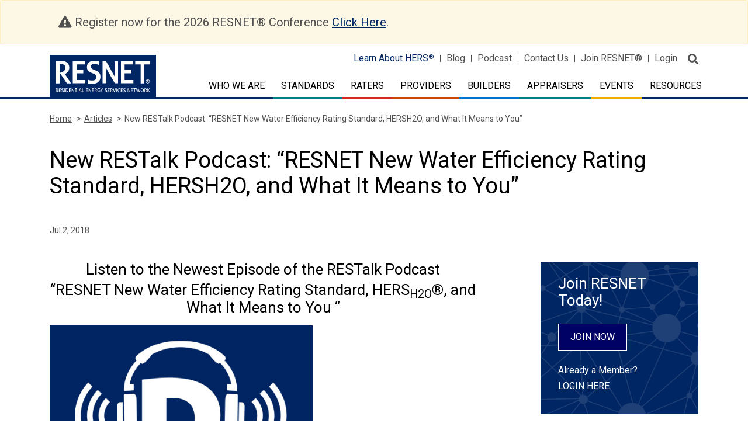

--- FILE ---
content_type: application/javascript
request_url: https://www.resnet.us/wp-content/themes/resnet/js/ajax-scripts.js?ver=1
body_size: 2545
content:

// Initial offset for article and resources.
 var articlePage = 2;
 var page = 2;

jQuery(document).ready(function($) {

    
    /**************************************************************************************************/
    /**************************** FOR RESOURCES ARCHIVE / LIST PAGE  **********************************/
    /**************************************************************************************************/
    //Search Filter
    $('body').on('change', '#searchFilter', function () {
        var url = [location.protocol, '//', location.host, location.pathname].join('');
        var keyword = getUrlParameter("s");
        var submit = getUrlParameter("submit");
        var filter = $('#searchFilter').val();
        if (filter != "")
        {
            url += "?s=" + keyword + "&submit=" + submit + "&filter=" + filter; 
        }
        else {
            url += "?s=" + keyword + "&submit=" + submit;   
        }
        
        window.location.href = decodeURI(url);
    });
    // Submit the form if user selects a category from the dropdown
    $('body').on('change','#filterCategory',function() {
        
        var url = [location.protocol, '//', location.host, location.pathname].join('');
        url += '?category=' + $('#filterCategory').val();
        /*
        if($('#filterTag').val()) {
            url += '&tag=' + $('#filterTag').val();
        }
        */
        if($('#search').length>0) {
            if($('#search').val()) {
                url += '&search=' + $('#search').val();
            }
        }
        //console.log(url);
        window.location.href = decodeURI(url);

    });

    // Submit the form if the user selects tag from the dropdown
    $('body').on('change','#filterTag',function() {
        var url = [location.protocol, '//', location.host, location.pathname].join('');
        url += '?tags=' + $('#filterTag').val();
        if($('#filterCategory').val()) {
            url += '&category=' + $('#filterCategory').val();
        }
        
        if($('#search').length>0) {
            if($('#search').val()) {
                url += '&search=' + $('#search').val();
            }
        }
        //console.log(url);
        window.location.href = decodeURI(url);
    });

    // for load more requests.
   
    $('body').on('click','.loadMoreResources',function() {

        var params = { 'action': 'fetch_resources', 
        'page': page, 
        'cat': $('#filterCategory').val(),
        'tag': $('#filterTag').val(),
        'search': $('#search').val()
        };
        
        var totalResources = $(this).data('total');
        var that = $(this);
        loadMoreResults(params,that,totalResources);
    });




    /**************************************************************************************************/
    /********************************* FOR BLOG ARCHIVE / LIST PAGE  **********************************/
    /**************************************************************************************************/


    // for load more requests.
   
    $('body').on('click','.loadMoreArticles',function() {
        var dataParams = { 'action': 'fetch_articles', 
        'page': articlePage, 
        'cat': $('#filterCategory').val(),
        'tag': $('#filterTag').val(),
        };
        
        var totalArticles = $(this).data('total');
        var that = $(this);
        loadMoreResults(dataParams,that,totalArticles);
    });


    /**
    *  Method to get list of providers through AJAX (Used for Resnet-External plugin).
    */
   $('body').on('click','#searchProvidersBttn',function() {
        $.ajax({
            type: 'post',
            url: settings.ajaxurl,
            data: {
                'action':'fetch_providers',
                'state': $('#state').val()
            },
            beforeSend: function() {
                $('#searchProvidersBttn').prop('disabled',true);
                $('#searchProvidersBttn').html('Searching <span class="fas fa-spinner fa-spin"></span>');
            },
            success: function(response) {
                $('#searchProvidersBttn').html('Search').removeAttr('disabled');
                if(response) {
                    if($('#state').val() != '') {
                        $('#searchedState').html('<h2>' + $('#state option:selected').text().toUpperCase() + '</h2><hr>');
                    } else {
                        $('#searchedState').html('<h2> ALL STATES</h2><hr>');
                    }

                    if($('.providerList').length) {
                        $('.providerList').html(response);
                    } else {
                        var elem = document.createElement('div');
                        elem.className = 'providerList';
                        elem.innerHTML = response;
                        $(elem).insertAfter($('#providerSearchFrm'));
                    }
                } else {
                    if($('.providerList').length) {
                        $('.providerList').html('<span>No results found!</span>');
                    } else {
                        var elem = document.createElement('div');
                        elem.className = 'providerList';
                        elem.innerHTML = '<span>No results found!</span>';
                        $(elem).insertAfter($('#providerSearchFrm'));
                    }
                }
            }
        });
   });

   /**
    *  Method to get list of providers through AJAX (Used for Resnet-External plugin).
    */
   $('body').on('click','#searchRaterMembersBttn',function() {
        $.ajax({
            type: 'post',
            url: settings.ajaxurl,
            data: {
                'action':'fetch_rater_members',
                'state': $('#state').val()
            },
            beforeSend: function() {
                $('#searchRaterMembersBttn').prop('disabled',true);
                $('#searchRaterMembersBttn').html('Searching <span class="fas fa-spinner fa-spin"></span>');
            },
            success: function(response) {
                $('#searchRaterMembersBttn').html('Search').removeAttr('disabled');
                if(response) {
                    if($('#state').val() != '') {
                        $('#searchedRaterState').html('<h2>' + $('#state option:selected').text().toUpperCase() + '</h2><hr>');
                    } else {
                        $('#searchedRaterState').html('<h2> ALL STATES</h2><hr>');
                    }

                    if($('.raterMembersList').length) {
                        $('.raterMembersList').html(response);
                    } else {
                        var elem = document.createElement('div');
                        elem.className = 'raterMembersList';
                        elem.innerHTML = response;
                        $(elem).insertAfter($('#raterMembersFrm'));
                    }
                } else {
                    if($('.raterMembersList').length) {
                        $('.raterMembersList').html('<span>No results found!</span>');
                    } else {
                        var elem = document.createElement('div');
                        elem.className = 'raterMembersList';
                        elem.innerHTML = '<span>No results found!</span>';
                        $(elem).insertAfter($('#raterMembersFrm'));
                    }
                }
            }
        });
   });


}); // Document ready ends here.




/**************************************************************************************************/
/*********************************** COMMON METHODS  **********************************************/
/**************************************************************************************************/


/**
 * Method to filter resources by category ID.
 * @param {number} category : Category Slug
 */
function onFilterByCategory(category) {
    var url = [location.protocol, '//', location.host, location.pathname].join('');
    url += '/?category=' + category;
    /*
    if($('#filterTag').val()) {
        url += '&tag=' + $('#filterTag').val();
    }
    */
    if($('#search').length>0) {
        if($('#search').val()) {
            url += '&search=' + $('#search').val();
        }
    }
    window.location.href = decodeURI(url);
}

/**
 * Method to filter by tag.
 * @param {string} tagName : Tag name
 */
function onFilterByTag(tagName) {
    var url = [location.protocol, '//', location.host, location.pathname].join('');
    url += '/?tags=' + tagName;
    /*
    if($('#filterCategory').val()) {
        url += '&category=' + $('#filterCategory').val();
    }
    */
    if($('#search').length>0) {
        if($('#search').val()) {
            url += '&search=' + $('#search').val();
        }
    }
    window.location.href = decodeURI(url);
}

/**
 * Method to call the ajax for load more pagination.
 * 
 */
function loadMoreResults(params,that,totalItems) {
    $.ajax({
        type: 'post',
        url: settings.ajaxurl,
        data: params,
        beforeSend: function() {
            that.prop('disabled',true);
            that.html('View More <span class="fas fa-spinner fa-spin"></span>');
        },
        success: function(response) {
            if(response) {
                that.html('View More <span class="fas fa-arrow-down"></span>').removeAttr('disabled');
                if($('.masonry-result-wrap').length) {
                    $('.masonry-result-wrap').append(response);
                    $('.masonry-result-wrap').masonry('reloadItems');
                    $('.masonry-result-wrap').masonry('layout');
                    articlePage++;
                    if(totalItems) { // Hide the load more button if there are no mpre resources to display.
                        var totalItemDisplayed = $('.masonry-result-wrap').find('.articlecard').length;
                        if(totalItemDisplayed == totalItems) {
                            $(that).hide();
                        }
                    }
                } else {
                    $(response).insertBefore('.load-more');
                    page++;
                    if(totalItems) { // Hide the load more button if there are no mpre resources to display.
                        var totalItemDisplayed = $('.filter-result-wrap').find('.articlecard').length;
                        if(totalItemDisplayed == totalItems) {
                            $(that).hide();
                        }
                    }
                }
            } else {
                var elem = document.createElement('span');
                elem.innerHTML = '<strong>No more results!</strong>';
                $(elem).insertAfter(that);
                that.remove();
            }
        }
    });
}




jQuery(document).ready(function($) {

    // Method to display the counter in banner image.
	$('.count').each(function () {
		$(this).prop('Counter',0).animate({
			Counter: $(this).text()
		}, {
                duration: 500,
                easing: 'swing',
                step: function (now) {
                now = Number(Math.ceil(now)).toLocaleString('en');
                $(this).text(now);
			}
		});
    });
    

    // Method to enable top nav menu link for desktop.
    $('.navbar-nav').find('.nav-link').each(function() {
        if(!mobileAndTablet()) {
            $(this).removeAttr('data-toggle');
        }
    });

    // Method to add target="_blank" and append ?layout=1 to all links that go www1.resnet.us.
    $('main').find('a').each(function() {
        var linkUrl = $(this).attr('href');
        if(linkUrl.indexOf('www1.resnet.us') !== -1) {
            separator = linkUrl.indexOf('?') !== -1 ? "&" : "?";
            $(this).attr('target','_blank').attr('href',linkUrl + separator + 'layout=1');
        }
    });

    //Method to open accordion of a particular presenter based on the query string.
    if($('#accordion_type_1').length > 0) {
        var pid = getUrlParameter('pid');
        $('#accordian_presenters_' + pid).collapse("show");
        $('html, body').animate({
            scrollTop: $('#p'+ pid).offset().top-95
          }, 1000)
       /*  $('html, body').animate({
            scrollTop: $('#p'+ pid).offset().top - 125
        }, 500, 'linear'); */
    }

});

/**
 * Method to get query string params using Javascript
 * @param {String} field 
 */
function getUrlParameter(field) {
    var href = window.location.href;
	var reg = new RegExp( '[?&/]' + field + '=([^&#/]*)', 'i' );
	var string = reg.exec(href);
	return string ? string[1] : null;
};








  
  


--- FILE ---
content_type: application/javascript
request_url: https://www.resnet.us/wp-content/themes/RESNET-html/src/assets/js/app.js?ver=6.8.3
body_size: 4951
content:
$(document).ready(function () {

	$(".podcast_modal").each(function() { 
		$(this).on('hide.bs.modal', function() { 
			$(this).find(".modal_iframe").attr('src', ''); 
		}); 
		$(this).on('show.bs.modal', function() { 
			var url = $(this).find(".modal_iframe").attr('data-src'); 
			$(this).find(".modal_iframe").attr('src', url); 
		});
	});
	
	//Start:: formidale fix
	$('.form-field select').wrap('<div class="native-dropdown"></div>');

	$(".frm_checkbox > label").append('<span class="checkmark"></span>');
	$(".frm_radio > label").append('<span class="radiomark"></span>');
	//End:: formidale fix

	//start: search box toggle..
	var IsSerachOpen = false;
	$('button.search-site').click(function (e) {
		$('.primary-menu .navbar-toggler[aria-expanded="true"]').click();
		$('.header-search-box-holder').slideToggle(200);

		$('html, body').removeClass('overflow-hidden');
		e.stopPropagation();

		$('.header-search-box-holder input[type="text"]').focus();

		// add cross icon
		if (IsSerachOpen == false) {
			$(this).find('span').removeClass('fa-search').addClass('fa-times')
			IsSerachOpen = true;
		} else {
			$(this).find('span').removeClass('fa-times').addClass('fa-search');
			IsSerachOpen = false;
		}
	});

	$('.header-search-box-holder').click(function (e) {
		e.stopPropagation();
	});
	//End: search box toggle

	//start: Mian navigation toggle
	$('.primary-menu .navbar-toggler').click(function () {
		$(this).find('span').toggleClass('fa-times');
		//$('.primary-menu .navbar-collapse').removeAttr('style');
		$('body').toggleClass('overflow-hidden');
		$('html').toggleClass('overflow-hidden');
		$('button.search-site span.fa-search').removeClass('fa-times');
		$('.header-search-box-holder').slideUp();

		$('.primary-menu .navbar-collapse').closest('.section-header').addClass('border-width');
		$('.primary-menu .navbar-collapse.show').closest('.section-header').removeClass('border-width');

		$('.primary-menu').find('.navbar-collapse.show').find('.nav-link.dropdown-toggle').attr('aria-expanded', 'false');
		$('.primary-menu').find('.navbar-collapse.show').find('.dropdown-menu').slideUp();

	});

	$('.primary-menu .navbar-toggler span.fa-times').click(function (e) {
		e.stopPropagation();
	});
	//End: Mian navigation toggle

	//alert bar spacing

	var headerHeight = $('header.zone-header').outerHeight();
	$('body.alert-msg main').css('padding-top', headerHeight);
	$('body.alert-msg .primary-menu .navbar .navbar-collapse').css('top', headerHeight);
	$('body.alert-msg .header-search-box-holder').css('top', headerHeight);

	//start:: carousels initializer	

	$(".carousel-blog").carousel({
		show: {},
		pagination: false,
		matchWidth: false,
		contained: false,
		paged: true
	});

	$(".carousel-social").carousel({
		show: {},
		pagination: false,
		matchWidth: false,
		contained: false,
		paged: true
	});

	$(".carousel-cta").carousel({
		pagination: false,
		matchWidth: false,
		contained: false,
		paged: true
	});

	$('.carousel-sponsor').slick({
		slidesToShow: 6,
		slidesToScroll: 6,
		responsive: [{
				breakpoint: 768,
				settings: {
					centerPadding: '40px',
					slidesToShow: 3,
					slidesToScroll: 3
				}
			},
			{
				breakpoint: 480,
				settings: {
					centerPadding: '40px',
					slidesToShow: 2,
					slidesToScroll: 2
				}
			}
		],
		autoplay: true,
		autoplaySpeed: 5000,
		variableWidth: true,
		infinite: true,
		pauseOnHover: true
	});

	//End:: carousels initializer

	//Start:: Social share button
	$('.btn-share').click(function () {
		$('.share-heading').toggleClass('d-none');
		$('.share-icon-holder').toggleClass('visible');
	});
	//End:: Social share button

	//Equal height box
	equalHeightBox();

	if (mobileAndTablet()) {
		$('.media-btn').on('click ', function (evt) {
			$(this).next('ul.media-link').toggleClass('active'); // Toggle media buttons in mobile.
		});
	} else {
		$('.media-btn').on('click mouseover', function (evt) {
			$(this).next('ul.media-link').addClass('active');
		});
	}


	$('.media-module > ul > li').on('mouseleave', function () {
		$(this).find('.media-btn').siblings('ul.media-link').removeClass('active');
	});

	//Sub sections links to dropdown starts

	$(".section-links").append("<select class='form-control' id='dropdown-link'>");

	$(".section-links li a").each(function () {
		var el = $(this);
		$("<option />", {
			"value": el.attr("href"),
			"text": el.text(),
			"data-url": el.attr("href")
		}).appendTo(".section-links select");
	});

	$("#dropdown-link").change(function () {
		var option = $(this).find('option:selected');
		window.location.href = option.data("url");
	});



	//Key Presenters links to dropdown starts
	$(".presenters-links").append("<select class='form-control' id='dropdown-link'>");
	$(".presenters-links li a").each(function () {
		var el = $(this);
		$("<option />", {
			"value": el.attr("href"),
			"text": el.text()
		}).appendTo(".presenters-links select");
	});

	//Sub sections links dropdown on change scrolls to the link
	$('#dropdown-link').change(function () {
		var targetPosition = $(this).offset().top - 80;

		$('html,body').animate({
			scrollTop: targetPosition
		}, 'slow');
	});

	if ($(window).width() < 992) {
		menuDropdown(); //function initializer for menu dropdown animation
	}


	//Start:: conference page tab dropdown text change
	$('.tab-conference-dropdown .nav-link').click(function () {
		var content = $(this).html();

		$(this).closest('.tab-conference-dropdown').find('.dropdown-toggle').empty();
		$(content).appendTo($(this).closest('.tab-conference-dropdown').find('.dropdown-toggle'));
	});
	//End:: conference page tab dropdown text change

	//Start: Stop video when modal closes
	$(".modal").on('hidden.bs.modal', function (e) {
		$(".modal iframe").attr("src", $(".modal iframe").attr("src"));
	});
	//End: Stop video when modal closes




	smoothScroll(); //function initializer


	// Method to remove already selected item form the dropdown (Conference Programs & Presentationa)

	if ($('#dropdownMenuButton').length > 0) {

		var selectedId = '';

		$('.programList').find('li').each(function () {

			if (!selectedId) {
				var tempId = $(this).eq(0).attr('id');
				$('#dropdownMenuButton').attr('data-selected-item', tempId);
				selectedId = $('#dropdownMenuButton').attr('data-selected-item');
			}

			if ($(this).attr('id') == selectedId) {
				$(this).hide();
			} else {
				$(this).show();
			}
		});


		$('#dropdownMenuButton').click(function () {
			$('.programList').find('li').each(function () {
				$(this).click(function () {
					$('#dropdownMenuButton').attr('data-selected-item', $(this).attr('id'));
				});
				selectedId = $('#dropdownMenuButton').attr('data-selected-item');
				if ($(this).attr('id') == selectedId) {
					$(this).hide();
				} else {
					$(this).show();
				}
			});
		});


	}

	makeTimer();
	// Equal box for logo inside 3 col with transparent bg starts
	$('.zone-3-columns .box-type-3').each(function () {
		tallestBox = '';

		$(this).find('.eqHeight').each(function () {
			if ($(this).height() > tallestBox) {
				tallestBox = $(this).height();
			}
		});
		$(this).find('.eqHeight').height(tallestBox);
	});

	$('.zone-3-columns .box-type-3 .transBox').parent().removeClass('bg-light-grey');

	$('.zone-3-columns .box-type-3 .transBox').parents().find('.col-md.px-md-0').removeClass('px-md-0').addClass('pr-md-0');
	// Equal box for logo inside 3 col with transparent bg starts

});
//End of document ready function

// Window resize
$(window).resize(function () {
	//Equal height box
	equalHeightBox();

	//alert bar spacing

	var headerHeight = $('header.zone-header').outerHeight();
	$('body.alert-msg main').css('padding-top', headerHeight);
	$('body.alert-msg .primary-menu .navbar .navbar-collapse').css('top', headerHeight);
	$('body.alert-msg .header-search-box-holder').css('top', headerHeight);
});

//start: function for menu dropdown animation
function menuDropdown() {
	$('.nav-link.dropdown-toggle').click(function () {
		$(this).siblings('.dropdown-menu').removeClass('.show');
		$(this).siblings('.dropdown-menu').slideToggle();

		$(this).parent().siblings('.nav-item').find('.dropdown-menu').removeClass('.show');
		$(this).parent().siblings('.nav-item').find('.dropdown-menu').slideUp();
	});
}
//End: function for menu dropdown animation


function showgrid() {
	$("[class^='col']").css("background-color", "rgba(255, 0, 0, 0.3)");
	$("[class^='col']").css("border", "1px solid green");
}

//Equal height box
function equalHeightBox() {

	$('.eq-height-box').each(function () {
		tallestHeader = '';

		$(this).find('.inner').each(function () {
			if ($(this).height() > tallestHeader) {
				tallestHeader = $(this).height();
			}
		});
		$(this).find('.inner').height(tallestHeader);
	});

}

function makeTimer() {
	var date = $(".countdown-wrap").data("date");
	if (date) {
		var endTime = new Date(date);
		endTime = (Date.parse(endTime) / 1000);

		var now = new Date();
		now = (Date.parse(now) / 1000);

		var timeLeft = endTime - now;

		var days = Math.floor(timeLeft / 86400);
		var hours = Math.floor((timeLeft - (days * 86400)) / 3600);
		var minutes = Math.floor((timeLeft - (days * 86400) - (hours * 3600)) / 60);
		var seconds = Math.floor((timeLeft - (days * 86400) - (hours * 3600) - (minutes * 60)));

		if (hours < "10") {
			hours = "0" + hours;
		}
		if (minutes < "10") {
			minutes = "0" + minutes;
		}
		if (seconds < "10") {
			seconds = "0" + seconds;
		}

		$("#days").html(days + "<span class='counter-name'>Days</span>");
		$("#hours").html(hours + "<span class='counter-name'>Hours</span>");
		$("#minutes").html(minutes + "<span class='counter-name'>Minutes</span>");
		$("#seconds").html(seconds + "<span class='counter-name'>Seconds</span>");
	}

}

setInterval(function () {
	makeTimer();
}, 1000);


//////////////////////////////////////////
////start::smooth scrolling for anchors///


// Add smooth scrolling to all links
function smoothScroll() {
	$("a.smooth-scroll").on('click', function (event) {

		// Make sure this.hash has a value before overriding default behavior
		if (this.hash !== "") {
			// Prevent default anchor click behavior
			event.preventDefault();


			// Store hash
			var hash = this.hash;

			$('html, body').animate({
				scrollTop: $(hash).offset().top - 100
			}, 800, function () {

				window.location.hash = hash;
			});
		} // End if
	});
}

////End::smooth scrolling for anchors///
////////////////////////////////////////

/**
 * Method to chekc if the broweser is opened from mobile or tablet.
 */
function mobileAndTablet() {
	var check = false;
	(function (a) {
		if (/(android|bb\d+|meego).+mobile|avantgo|bada\/|blackberry|blazer|compal|elaine|fennec|hiptop|iemobile|ip(hone|od)|iris|kindle|lge |maemo|midp|mmp|mobile.+firefox|netfront|opera m(ob|in)i|palm( os)?|phone|p(ixi|re)\/|plucker|pocket|psp|series(4|6)0|symbian|treo|up\.(browser|link)|vodafone|wap|windows ce|xda|xiino|android|ipad|playbook|silk/i.test(a) || /1207|6310|6590|3gso|4thp|50[1-6]i|770s|802s|a wa|abac|ac(er|oo|s\-)|ai(ko|rn)|al(av|ca|co)|amoi|an(ex|ny|yw)|aptu|ar(ch|go)|as(te|us)|attw|au(di|\-m|r |s )|avan|be(ck|ll|nq)|bi(lb|rd)|bl(ac|az)|br(e|v)w|bumb|bw\-(n|u)|c55\/|capi|ccwa|cdm\-|cell|chtm|cldc|cmd\-|co(mp|nd)|craw|da(it|ll|ng)|dbte|dc\-s|devi|dica|dmob|do(c|p)o|ds(12|\-d)|el(49|ai)|em(l2|ul)|er(ic|k0)|esl8|ez([4-7]0|os|wa|ze)|fetc|fly(\-|_)|g1 u|g560|gene|gf\-5|g\-mo|go(\.w|od)|gr(ad|un)|haie|hcit|hd\-(m|p|t)|hei\-|hi(pt|ta)|hp( i|ip)|hs\-c|ht(c(\-| |_|a|g|p|s|t)|tp)|hu(aw|tc)|i\-(20|go|ma)|i230|iac( |\-|\/)|ibro|idea|ig01|ikom|im1k|inno|ipaq|iris|ja(t|v)a|jbro|jemu|jigs|kddi|keji|kgt( |\/)|klon|kpt |kwc\-|kyo(c|k)|le(no|xi)|lg( g|\/(k|l|u)|50|54|\-[a-w])|libw|lynx|m1\-w|m3ga|m50\/|ma(te|ui|xo)|mc(01|21|ca)|m\-cr|me(rc|ri)|mi(o8|oa|ts)|mmef|mo(01|02|bi|de|do|t(\-| |o|v)|zz)|mt(50|p1|v )|mwbp|mywa|n10[0-2]|n20[2-3]|n30(0|2)|n50(0|2|5)|n7(0(0|1)|10)|ne((c|m)\-|on|tf|wf|wg|wt)|nok(6|i)|nzph|o2im|op(ti|wv)|oran|owg1|p800|pan(a|d|t)|pdxg|pg(13|\-([1-8]|c))|phil|pire|pl(ay|uc)|pn\-2|po(ck|rt|se)|prox|psio|pt\-g|qa\-a|qc(07|12|21|32|60|\-[2-7]|i\-)|qtek|r380|r600|raks|rim9|ro(ve|zo)|s55\/|sa(ge|ma|mm|ms|ny|va)|sc(01|h\-|oo|p\-)|sdk\/|se(c(\-|0|1)|47|mc|nd|ri)|sgh\-|shar|sie(\-|m)|sk\-0|sl(45|id)|sm(al|ar|b3|it|t5)|so(ft|ny)|sp(01|h\-|v\-|v )|sy(01|mb)|t2(18|50)|t6(00|10|18)|ta(gt|lk)|tcl\-|tdg\-|tel(i|m)|tim\-|t\-mo|to(pl|sh)|ts(70|m\-|m3|m5)|tx\-9|up(\.b|g1|si)|utst|v400|v750|veri|vi(rg|te)|vk(40|5[0-3]|\-v)|vm40|voda|vulc|vx(52|53|60|61|70|80|81|83|85|98)|w3c(\-| )|webc|whit|wi(g |nc|nw)|wmlb|wonu|x700|yas\-|your|zeto|zte\-/i.test(a.substr(0, 4))) check = true;
	})(navigator.userAgent || navigator.vendor || window.opera);
	return check;
};


/**
 * JS Method to open and position the popup at the center of the screen.
 */
function genericSocialShare(url) {
	var width = 648;
	var height = 395;
	var top = parseInt((screen.availHeight / 2) - (height / 2));
	var left = parseInt((screen.availWidth / 2) - (width / 2));
	window.open(url, 'sharer', 'toolbar=0,status=0,width=' + width + ',height=' + height + ', left=' + left + ',top=' + top + ',screenX=' + left + ',screenY=' + top);
	return true;
}




// ---------------------THIS IS TMP AND NEEDS TO BE REMOVED----------------------------


/**
 * Method to get query string parameter.
 * @param {String} searchParam 
 */
function getParam(searchParam) {
	var params = location.search.substring(1);
	if (params) {
		var paramsArr = params.split('&');
		if (paramsArr) {
			var i;
			for (i = 0; i < paramsArr.length; i++) {
				var paramArr = paramsArr[i].split('=');
				if (paramArr) {
					if (paramArr[0] == searchParam) {
						return (paramArr[1]) ? decodeURIComponent(paramArr[1]) : false;
					}
				}
			}
		}
	}
	return false;
}

/**
 * Method to set cookie.
 * @param {String} cname 
 * @param {String} cvalue 
 * @param {Number} exdays 
 */
function setCookie(cname, cvalue, exdays) {
	var d = new Date();
	d.setTime(d.getTime() + (exdays * 24 * 60 * 60 * 1000));
	var expires = "expires=" + d.toUTCString();
	document.cookie = cname + "=" + cvalue + ";" + expires + ";path=/";
}

/**
 * Method to get cookie value.
 * @param {String} cname 
 */
function getCookie(cname) {
	var name = cname + "=";
	var decodedCookie = decodeURIComponent(document.cookie);
	var ca = decodedCookie.split(';');
	for (var i = 0; i < ca.length; i++) {
		var c = ca[i];
		while (c.charAt(0) == ' ') {
			c = c.substring(1);
		}
		if (c.indexOf(name) == 0) {
			return c.substring(name.length, c.length);
		}
	}
	return "";
}